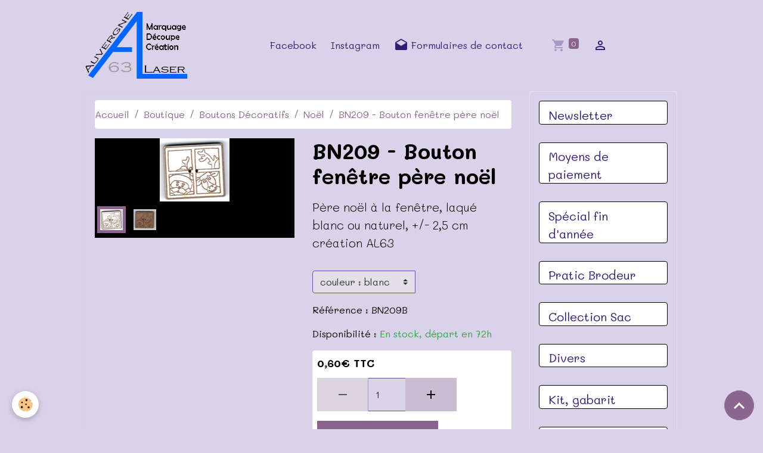

--- FILE ---
content_type: text/html; charset=UTF-8
request_url: https://www.al63.fr/boutique/boutons-decoratifs-suite/noel/bn209-bouton-fenetre-pere-noel.html
body_size: 107112
content:

<!DOCTYPE html>
<html lang="fr">
    <head>
        <title>BN209 - Bouton fenêtre père noël</title>
        <meta name="theme-color" content="rgb(217, 210, 233)">
        <meta name="msapplication-navbutton-color" content="rgb(217, 210, 233)">
        <!-- METATAGS -->
        <!-- rebirth / basic -->
<!--[if IE]>
<meta http-equiv="X-UA-Compatible" content="IE=edge">
<![endif]-->
<meta charset="utf-8">
<meta name="viewport" content="width=device-width, initial-scale=1, shrink-to-fit=no">
    <meta property="og:title" content="BN209 - Bouton fenêtre père noël">
    <meta property="og:url" content="https://www.al63.fr/boutique/boutons-mdf/noel/bn209-bouton-fenetre-pere-noel.html">
    <meta property="og:type" content="website">
    <link rel="canonical" href="https://www.al63.fr/boutique/boutons-decoratifs-suite/noel/bn209-bouton-fenetre-pere-noel.html">
<meta name="generator" content="e-monsite (e-monsite.com)">

    <link rel="apple-touch-icon" sizes="114x114" href="https://www.al63.fr/medias/site/mobilefavicon/logo-auvergne-laser.png?fx=c_114_114">
    <link rel="apple-touch-icon" sizes="72x72" href="https://www.al63.fr/medias/site/mobilefavicon/logo-auvergne-laser.png?fx=c_72_72">
    <link rel="apple-touch-icon" href="https://www.al63.fr/medias/site/mobilefavicon/logo-auvergne-laser.png?fx=c_57_57">
    <link rel="apple-touch-icon-precomposed" href="https://www.al63.fr/medias/site/mobilefavicon/logo-auvergne-laser.png?fx=c_57_57">

<link href="https://fonts.googleapis.com/css?family=Cormorant%20Upright:300,400,700%7CAbhaya%20Libre:300,400,700&amp;display=swap" rel="stylesheet">

    
    <link rel="preconnect" href="https://fonts.googleapis.com">
    <link rel="preconnect" href="https://fonts.gstatic.com" crossorigin="anonymous">
    <link href="https://fonts.googleapis.com/css?family=Mali:300,300italic,400,400italic,700,700italic&display=swap" rel="stylesheet">

<link href="//www.al63.fr/themes/combined.css?v=6_1642769533_138" rel="stylesheet">


<link rel="preload" href="//www.al63.fr/medias/static/themes/bootstrap_v4/js/jquery-3.6.3.min.js?v=26012023" as="script">
<script src="//www.al63.fr/medias/static/themes/bootstrap_v4/js/jquery-3.6.3.min.js?v=26012023"></script>
<link rel="preload" href="//www.al63.fr/medias/static/themes/bootstrap_v4/js/popper.min.js?v=31012023" as="script">
<script src="//www.al63.fr/medias/static/themes/bootstrap_v4/js/popper.min.js?v=31012023"></script>
<link rel="preload" href="//www.al63.fr/medias/static/themes/bootstrap_v4/js/bootstrap.min.js?v=31012023" as="script">
<script src="//www.al63.fr/medias/static/themes/bootstrap_v4/js/bootstrap.min.js?v=31012023"></script>
<script src="//www.al63.fr/themes/combined.js?v=6_1642769533_138&lang=fr"></script>
<script type="application/ld+json">
    {
        "@context" : "https://schema.org/",
        "@type" : "WebSite",
        "name" : "Auvergne Laser 63",
        "url" : "https://www.al63.fr/"
    }
</script>




        <!-- //METATAGS -->
            <script src="//www.al63.fr/medias/static/js/rgpd-cookies/jquery.rgpd-cookies.js?v=759"></script>
    <script>
                                    $(document).ready(function() {
            $.RGPDCookies({
                theme: 'bootstrap_v4',
                site: 'www.al63.fr',
                privacy_policy_link: '/about/privacypolicy/',
                cookies: [{"id":null,"favicon_url":"https:\/\/ssl.gstatic.com\/analytics\/20210414-01\/app\/static\/analytics_standard_icon.png","enabled":true,"model":"google_analytics","title":"Google Analytics","short_description":"Permet d'analyser les statistiques de consultation de notre site","long_description":"Indispensable pour piloter notre site internet, il permet de mesurer des indicateurs comme l\u2019affluence, les produits les plus consult\u00e9s, ou encore la r\u00e9partition g\u00e9ographique des visiteurs.","privacy_policy_url":"https:\/\/support.google.com\/analytics\/answer\/6004245?hl=fr","slug":"google-analytics"},{"id":null,"favicon_url":"","enabled":true,"model":"addthis","title":"AddThis","short_description":"Partage social","long_description":"Nous utilisons cet outil afin de vous proposer des liens de partage vers des plateformes tiers comme Twitter, Facebook, etc.","privacy_policy_url":"https:\/\/www.oracle.com\/legal\/privacy\/addthis-privacy-policy.html","slug":"addthis"}],
                modal_title: 'Gestion\u0020des\u0020cookies',
                modal_description: 'd\u00E9pose\u0020des\u0020cookies\u0020pour\u0020am\u00E9liorer\u0020votre\u0020exp\u00E9rience\u0020de\u0020navigation,\nmesurer\u0020l\u0027audience\u0020du\u0020site\u0020internet,\u0020afficher\u0020des\u0020publicit\u00E9s\u0020personnalis\u00E9es,\nr\u00E9aliser\u0020des\u0020campagnes\u0020cibl\u00E9es\u0020et\u0020personnaliser\u0020l\u0027interface\u0020du\u0020site.',
                privacy_policy_label: 'Consulter\u0020la\u0020politique\u0020de\u0020confidentialit\u00E9',
                check_all_label: 'Tout\u0020cocher',
                refuse_button: 'Refuser',
                settings_button: 'Param\u00E9trer',
                accept_button: 'Accepter',
                callback: function() {
                    // website google analytics case (with gtag), consent "on the fly"
                    if ('gtag' in window && typeof window.gtag === 'function') {
                        if (window.jsCookie.get('rgpd-cookie-google-analytics') === undefined
                            || window.jsCookie.get('rgpd-cookie-google-analytics') === '0') {
                            gtag('consent', 'update', {
                                'ad_storage': 'denied',
                                'analytics_storage': 'denied'
                            });
                        } else {
                            gtag('consent', 'update', {
                                'ad_storage': 'granted',
                                'analytics_storage': 'granted'
                            });
                        }
                    }
                }
            });
        });
    </script>
        <script async src="https://www.googletagmanager.com/gtag/js?id=G-4VN4372P6E"></script>
<script>
    window.dataLayer = window.dataLayer || [];
    function gtag(){dataLayer.push(arguments);}
    
    gtag('consent', 'default', {
        'ad_storage': 'denied',
        'analytics_storage': 'denied'
    });
    
    gtag('js', new Date());
    gtag('config', 'G-4VN4372P6E');
</script>

        
    <!-- Global site tag (gtag.js) -->
        <script async src="https://www.googletagmanager.com/gtag/js?id=UA-36456787-1"></script>
        <script>
        window.dataLayer = window.dataLayer || [];
        function gtag(){dataLayer.push(arguments);}

gtag('consent', 'default', {
            'ad_storage': 'denied',
            'analytics_storage': 'denied'
        });
        gtag('set', 'allow_ad_personalization_signals', false);
                gtag('js', new Date());
        gtag('config', 'UA-36456787-1');
    </script>
                            </head>
    <body id="boutique_run_boutons-decoratifs-suite_noel_bn209-bouton-fenetre-pere-noel" data-template="default">
        

                <!-- BRAND TOP -->
        
        <!-- NAVBAR -->
                                                                <nav class="navbar navbar-expand-lg " id="navbar" data-animation="sliding">
                        <div class="container">
                                                                    <a aria-label="brand" class="navbar-brand d-inline-flex align-items-center" href="https://www.al63.fr/">
                                                    <img src="https://www.al63.fr/medias/site/logos/logo-2.png" alt="Auvergne Laser 63" class="img-fluid brand-logo mr-2 d-inline-block">
                                                                        <span class="brand-titles d-lg-flex flex-column align-items-start">
                            <span class="brand-title d-none">Auvergne Laser 63</span>
                                                        <span class="brand-subtitle d-none">Marquage Découpe Création</span>
                                                    </span>
                                            </a>
                                                    <button id="buttonBurgerMenu" title="BurgerMenu" class="navbar-toggler collapsed" type="button" data-toggle="collapse" data-target="#menu">
                    <span></span>
                    <span></span>
                    <span></span>
                    <span></span>
                </button>
                <div class="collapse navbar-collapse flex-lg-grow-0 mx-lg-auto" id="menu">
                                                                                                                <ul class="navbar-nav navbar-menu nav-all nav-all-center">
                                                                                                                                                                                            <li class="nav-item" data-index="1">
                            <a class="nav-link" href="https://www.facebook.com/auvergne.laser">
                                                                Facebook
                            </a>
                                                                                </li>
                                                                                                                                                                                            <li class="nav-item" data-index="2">
                            <a class="nav-link" href="https://www.instagram.com/auvergne_laser_63/#">
                                                                Instagram
                            </a>
                                                                                </li>
                                                                                                                                                                                            <li class="nav-item" data-index="3">
                            <a class="nav-link" href="https://www.al63.fr/contact/">
                                                                                                                                                                                <i class="material-icons md-drafts" style="color:rgb(53, 28, 117)"></i>
                                                                Formulaires de contact
                            </a>
                                                                                </li>
                                    </ul>
            
                                    
                    
                                        <ul class="navbar-nav navbar-widgets ml-lg-4">
                                                                        <li class="nav-item">
                            <a href="https://www.al63.fr/boutique/do/cart/" class="nav-link">
                                <i class="material-icons md-shopping_cart"></i>
                                <span class="d-lg-none">Panier</span>
                                <span class="badge badge-primary" data-role="cart-count"></span>
                            </a>
                        </li>
                        <li class="nav-item">
                            <a href="https://www.al63.fr/boutique/do/account/" class="nav-link">
                                <i class="material-icons md-perm_identity"></i>
                                <span class="d-lg-none">Votre compte</span>
                            </a>
                        </li>
                                            </ul>
                                        
                    
                                    </div>
                        </div>
                    </nav>

        <!-- HEADER -->
                                                        <header id="header">
                                </header>
                <!-- //HEADER -->

        <!-- WRAPPER -->
                                                            <div id="wrapper" class="container">

                        <div class="row">
                            <main id="main" class="col-lg-9">

                                                                            <ol class="breadcrumb">
                                    <li class="breadcrumb-item"><a href="https://www.al63.fr">Accueil</a></li>
                                                <li class="breadcrumb-item"><a href="https://www.al63.fr/boutique/">Boutique</a></li>
                                                <li class="breadcrumb-item"><a href="https://www.al63.fr/boutique/boutons-mdf/">Boutons Décoratifs</a></li>
                                                <li class="breadcrumb-item"><a href="https://www.al63.fr/boutique/boutons-mdf/noel/">Noël</a></li>
                                                <li class="breadcrumb-item active">BN209 - Bouton fenêtre père noël</li>
                        </ol>

    <script type="application/ld+json">
        {
            "@context": "https://schema.org",
            "@type": "BreadcrumbList",
            "itemListElement": [
                                {
                    "@type": "ListItem",
                    "position": 1,
                    "name": "Accueil",
                    "item": "https://www.al63.fr"
                  },                                {
                    "@type": "ListItem",
                    "position": 2,
                    "name": "Boutique",
                    "item": "https://www.al63.fr/boutique/"
                  },                                {
                    "@type": "ListItem",
                    "position": 3,
                    "name": "Boutons Décoratifs",
                    "item": "https://www.al63.fr/boutique/boutons-mdf/"
                  },                                {
                    "@type": "ListItem",
                    "position": 4,
                    "name": "Noël",
                    "item": "https://www.al63.fr/boutique/boutons-mdf/noel/"
                  },                                {
                    "@type": "ListItem",
                    "position": 5,
                    "name": "BN209 - Bouton fenêtre père noël",
                    "item": "https://www.al63.fr/boutique/boutons-mdf/noel/bn209-bouton-fenetre-pere-noel.html"
                  }                          ]
        }
    </script>
                                            
                                        
                                        
                                                            
<div class="view view-eco" id="view-item" data-category="noel">
    <div class="container">
        <div class="row">
                            <div class="col-12 col-md-6">
                    <div id="eco-carousel" class="carousel slide" data-height="auto" data-interval="false" data-role="product-carousel">
                                                <div class="carousel-inner">
                                                            <div class="carousel-item active"  >
                                    <a href="https://www.al63.fr/medias/images/bn209b.png" data-toggle="lightbox" data-gallery="product-pictures" data-type="image">
                                        <img src="https://www.al63.fr/medias/images/bn209b.png?v=1" alt="Bn209b" class="carousel-img img-fluid">
                                    </a>
                                </div>
                                                            <div class="carousel-item"  >
                                    <a href="https://www.al63.fr/medias/images/bn209n.png" data-toggle="lightbox" data-gallery="product-pictures" data-type="image">
                                        <img src="https://www.al63.fr/medias/images/bn209n.png?v=1" alt="Bn209n" class="carousel-img img-fluid">
                                    </a>
                                </div>
                                                        <span id="carousel-zoom"><i class="material-icons md-zoom_in md-lg"></i></span>
                        </div>
                    </div>
                                                                                            <div class="carousel slide carousel-thumbs" id="eco-carousel-thumbs" data-interval="false" data-role="product-carousel-thumbs">
                            <div class="carousel-inner">
                                                                                                        <div class="carousel-item active" data-slide-number="0">
                                        <div class="row">
                                                                                            <div class="thumb col-2 selected" data-slide-to="0">
                                                    <img src="https://www.al63.fr/medias/images/bn209b.png?fx=c_200_200&v=1" alt="Bn209b" class="img-fluid">
                                                </div>
                                                                                                                                            <div class="thumb col-2" data-slide-to="1">
                                                    <img src="https://www.al63.fr/medias/images/bn209n.png?fx=c_200_200&v=1" alt="Bn209n" class="img-fluid">
                                                </div>
                                                                                                                                    </div>
                                    </div>
                                                            </div>
                                                    </div>
                                    </div>
                        <div class="col-12 col-md-6">

                <h1 class="view-title">
                    BN209 - Bouton fenêtre père noël                 </h1>

                
                <div class="shortdescription">
                                                                        <p class="lead description">
                                Père noël à la fenêtre, laqué blanc ou naturel, +/- 2,5 cm
création AL63
                            </p>
                                                            </div>

                
                
    
<div id="site-module-4f64992137035d1810d77ecf" class="site-module" data-itemid="4f64992137035d1810d77ecf" data-siteid="4f624f8620915d1810d78d86" data-category="item"></div>

                                        <div class="form-group">
        <div class="input-group">
            <select id="ecom-combinations-select" class="custom-select" data-role="combinations-select">
                                    <option value="52c954ed9b9e5d180fa5d7c7">couleur : blanc</option>
                                    <option value="52c95505b2ad5d180fa5e1f5">couleur : naturel</option>
                            </select>
            <div class="input-group-append d-none" data-wrapper="combination-color">
                <span class="input-group-text" id="combination-color" data-role="combination-color"><i class="material-icons md-lens"></i></span>
            </div>
        </div>
    </div>
            <div class="basket" data-combination="52c954ed9b9e5d180fa5d7c7" data-role="basket">
                            <p class="reference">Référence : BN209B</p>
            
            
                            <p class="availability"><span class="availibity-label">Disponibilité :</span> <span class="text-success">En stock, départ en 72h</span></p>
            
            
            
            <div class="add-to-basket">
                <div class="price">
                    
                                        
                                            <p>
                                                        <span class="final-price price-ttc d-inline-block">0,60€&nbsp;TTC</span>
                        </p>
                    
                                    </div>
                                                        <div class="input-group numeric-stepper" data-max="Infinity" data-role="eco-numeric-stepper">
                        <div class="input-group-prepend">
                            <button type="button" class="btn btn-secondary" disabled data-stepper="down">
                                <i class="material-icons md-remove"></i>
                            </button>
                        </div>
                        <input data-role="product-qty" id="qty_52c954ed9b9e5d180fa5d7c7" type="text" value="1" class="form-control">
                        <div class="input-group-append">
                            <button type="button" class="btn btn-secondary" data-stepper="up">
                                <i class="material-icons md-add"></i>
                            </button>
                        </div>
                    </div>
                                            <button id="add-to-cart-desktop" type="button" class="btn btn-primary" onclick="modules.ecom.addToCart('https://www.al63.fr/boutique', '52c95132275b5d180fa501f1', '52c954ed9b9e5d180fa5d7c7', $('#qty_52c954ed9b9e5d180fa5d7c7').val(), 0, '');">Ajouter au panier</button>
                                                                        </div>

            

                    </div>
            <div class="basket d-none" data-combination="52c95505b2ad5d180fa5e1f5" data-role="basket">
                            <p class="reference">Référence : BN209N</p>
            
            
                            <p class="availability"><span class="availibity-label">Disponibilité :</span> <span class="text-success">En stock, départ en 72h</span></p>
            
            
            
            <div class="add-to-basket">
                <div class="price">
                    
                                        
                                            <p>
                                                        <span class="final-price price-ttc d-inline-block">0,50€&nbsp;TTC</span>
                        </p>
                    
                                    </div>
                                                        <div class="input-group numeric-stepper" data-max="Infinity" data-role="eco-numeric-stepper">
                        <div class="input-group-prepend">
                            <button type="button" class="btn btn-secondary" disabled data-stepper="down">
                                <i class="material-icons md-remove"></i>
                            </button>
                        </div>
                        <input data-role="product-qty" id="qty_52c95505b2ad5d180fa5e1f5" type="text" value="1" class="form-control">
                        <div class="input-group-append">
                            <button type="button" class="btn btn-secondary" data-stepper="up">
                                <i class="material-icons md-add"></i>
                            </button>
                        </div>
                    </div>
                                            <button id="add-to-cart-desktop" type="button" class="btn btn-primary" onclick="modules.ecom.addToCart('https://www.al63.fr/boutique', '52c95132275b5d180fa501f1', '52c95505b2ad5d180fa5e1f5', $('#qty_52c95505b2ad5d180fa5e1f5').val(), 0, '');">Ajouter au panier</button>
                                                                        </div>

            

                    </div>
    
                
                
                
                
                            </div>
        </div>
    </div>

    
    
    
    <div class="container plugin-list">
        <div class="row">
            <div class="col">
                <div class="plugins">
                    
                                            <div id="social-" class="plugin" data-plugin="social">
    <div class="a2a_kit a2a_kit_size_32 a2a_default_style">
        <a class="a2a_dd" href="https://www.addtoany.com/share"></a>
        <a class="a2a_button_facebook"></a>
        <a class="a2a_button_x"></a>
        <a class="a2a_button_email"></a>
    </div>
    <script>
        var a2a_config = a2a_config || {};
        a2a_config.onclick = 1;
        a2a_config.locale = "fr";
    </script>
    <script async src="https://static.addtoany.com/menu/page.js"></script>
</div>                    
                    
                    
                                    </div>
            </div>
        </div>
    </div>

    
    
    
    
    
    
                <script>
        if (window.innerWidth < 575) {
            window.addEventListener("scroll", function() {
                var scrollPosition = window.pageYOffset || document.documentElement.scrollTop;
                var scrollToTopButton = document.querySelector(".scroll-to-top");

            });

            window.addEventListener("scroll", function() {
                var scrollPosition = window.pageYOffset || document.documentElement.scrollTop;
                var anchor_mobile = document.getElementById("anchor-mobile");

                if (scrollPosition > 500) {

                    // Afficher le bouton lorsqu'on est à plus de 500px du haut de la page
                    // On joue avec l'opacité pour l'effet de transition

                    setTimeout(() => {  anchor_mobile.classList.remove("d-none"); }, 0);
                    setTimeout(() => {  anchor_mobile.classList.remove("opacity-0"); }, 300);
                }
                else {

                    anchor_mobile.classList.add("opacity-0");
                    anchor_mobile.classList.add("d-none");
                }
            });

            if (document.querySelector(".scroll-to-top")) {

                document.querySelector(".scroll-to-top").addEventListener("click", function() {
                    window.scrollTo({
                        top: 0,
                        behavior: "smooth"
                    });
                });

            }

        }
    </script>

    
    
    <script>
        emsChromeExtension.init('product', '52c95132275b5d180fa501f1', 'e-monsite.com');
    </script>

    </div>

<script>
    $(document).ready(function() {
        //Affichage du nombre d'étoiles dynamique selon note moyenne
        var avRatings = document.getElementsByClassName('econfiance-product-reviews-av_rating');
        for (var i = 0, len = avRatings.length; i < len; i++) {
            var avRating = avRatings[i];
            // Note utilisateur
            var average = avRating.getAttribute('data-rating');
            var reviewId = avRating.id;
            // Note initiale
            var ratings = [
                average
            ];
            // Nb total d'étoile
            var starsTotal = 5;
            for (var rating in ratings) {
                // Obtenir pourcentage
                var starPercentage = ratings[rating] / starsTotal * 100;
                // Arrondir au 10 le plus proche
                var starPercentageRounded = `${starPercentage}%`;
                // Définir le remplissage des étoiles selon pourcentage
                document.querySelector(`#econfiance-product-reviews-stars-inner-`+reviewId).style.width = starPercentageRounded;
            }
        }
    });
</script>

                </main>

                                <aside id="sidebar" class="col-lg-3">
                    <div id="sidebar-inner">
                                                                                                                                                                                                        <div id="widget-1"
                                     class="widget widget-collapse"
                                     data-id="widget_newsletter"
                                     data-widget-num="1">
                                            <a href="#widget-1-content" data-toggle="collapse" class="collapsed widget-title">
            <span>
                    Newsletter
                </span>
                <i class="material-icons md-expand_more"></i>
                </a>
                                                                                                                        <div id="widget-1-content"
                                            class="collapse"
                                            data-parent="#sidebar-inner">
                                                                                    <div class="widget-content">
                                                <form action="https://www.al63.fr/newsletters/subscribe" method="post">
    <div class="input-group">
        <div class="input-group-prepend">
			<span class="input-group-text"><i class="material-icons md-mail_outline"></i></span>
		</div>
        <input class="form-control" id="email" type="email" name="email" value="" placeholder="">
        <div class="input-group-append">
            <button type="submit" class="btn btn-primary">OK</button>
        </div>
    </div>
</form>
                                            </div>
                                                                                </div>
                                                                                                            </div>
                                                                                                                                                                                                                                                                                                                                                            <div id="widget-2"
                                     class="widget widget-collapse"
                                     data-id="widget_eco_paymeans"
                                     data-widget-num="2">
                                            <a href="#widget-2-content" data-toggle="collapse" class="collapsed widget-title">
            <span>
                    Moyens de paiement
                </span>
                <i class="material-icons md-expand_more"></i>
                </a>
                                                                                                                            <div id="widget-2-content"
                                            class="collapse"
                                            data-parent="#sidebar-inner">
                                                                                <div class="widget-content">
                                                          <ul class="list-group">
                              <li class="paypal_sdk list-group-item">
                                                                   CB Paypal
                                      </li>
                              <li class="check list-group-item">
                                                                   cheque
                                      </li>
                      </ul>
     
<style>
    .paymean-card {
        min-height: 100%;
    }

    .paymean-card-structure {
        min-height: 90px;
    }
</style>

                                        </div>
                                                                                    </div>
                                                                                                            </div>
                                                                                                                                                                                                                                                                                                                                    <div id="widget-3"
                                     class="widget widget-collapse"
                                     data-id="widget_eco_categories"
                                     data-widget-num="3">
                                            <a href="#widget-3-content" data-toggle="collapse" class="collapsed widget-title">
            <span>
                    Spécial fin d'année
                </span>
                <i class="material-icons md-expand_more"></i>
                </a>
                                                                                                                            <div id="widget-3-content"
                                            class="collapse"
                                            data-parent="#sidebar-inner">
                                                                                <div class="widget-content">
                                            
<div id="eco_categories0">
    <div class="card-deck eco-categories list-style list-1-col no-gutters mr-0" data-addon="eco">
            <div class="card eco-category" data-category="Lots">
            <div class="row no-gutters">
                
                <div class="col item-txt-col">
                    <div class="card-body ">
                        <p class="media-heading d-flex justify-content-between align-items-start">
                                                            <a class="stretched-link" href="https://www.al63.fr/boutique/special/lots-a-petit-prix/">Lots</a>
                                                                                </p>
                                            </div>
                </div>
            </div>
        </div>
            <div class="card eco-category" data-category="Tableau">
            <div class="row no-gutters">
                
                <div class="col item-txt-col">
                    <div class="card-body ">
                        <p class="media-heading d-flex justify-content-between align-items-start">
                                                            <a class="stretched-link" href="https://www.al63.fr/boutique/special/tableau/">Tableau</a>
                                                                                </p>
                                            </div>
                </div>
            </div>
        </div>
            <div class="card eco-category" data-category="tissus">
            <div class="row no-gutters">
                
                <div class="col item-txt-col">
                    <div class="card-body ">
                        <p class="media-heading d-flex justify-content-between align-items-start">
                                                            <a class="stretched-link" href="https://www.al63.fr/boutique/special/tissus-1/">tissus</a>
                                                                                </p>
                                            </div>
                </div>
            </div>
        </div>
            <div class="card eco-category" data-category="Divers">
            <div class="row no-gutters">
                
                <div class="col item-txt-col">
                    <div class="card-body ">
                        <p class="media-heading d-flex justify-content-between align-items-start">
                                                            <a class="stretched-link" href="https://www.al63.fr/boutique/special/divers-1/">Divers</a>
                                                                                </p>
                                            </div>
                </div>
            </div>
        </div>
    </div>
</div>

                                        </div>
                                                                                    </div>
                                                                                                            </div>
                                                                                                                                                                                                                                                                                                                                    <div id="widget-4"
                                     class="widget widget-collapse"
                                     data-id="widget_eco_categories"
                                     data-widget-num="4">
                                            <a href="#widget-4-content" data-toggle="collapse" class="collapsed widget-title">
            <span>
                    Pratic Brodeur
                </span>
                <i class="material-icons md-expand_more"></i>
                </a>
                                                                                                                            <div id="widget-4-content"
                                            class="collapse"
                                            data-parent="#sidebar-inner">
                                                                                <div class="widget-content">
                                            
<div id="eco_categories1">
    <div class="card-deck eco-categories list-style list-1-col no-gutters mr-0" data-addon="eco">
            <div class="card eco-category" data-category="Gabarit pratic brodeur">
            <div class="row no-gutters">
                
                <div class="col item-txt-col">
                    <div class="card-body ">
                        <p class="media-heading d-flex justify-content-between align-items-start">
                                                            <a class="stretched-link" href="https://www.al63.fr/boutique/pratic-brodeur/gabarit-pratic-brodeur/">Gabarit pratic brodeur</a>
                                                                                </p>
                                            </div>
                </div>
            </div>
        </div>
            <div class="card eco-category" data-category="Fleurs à laine">
            <div class="row no-gutters">
                
                <div class="col item-txt-col">
                    <div class="card-body ">
                        <p class="media-heading d-flex justify-content-between align-items-start">
                                                            <a class="stretched-link" href="https://www.al63.fr/boutique/pratic-brodeur/fleurs-a-laine/">Fleurs à laine</a>
                                                                                </p>
                                            </div>
                </div>
            </div>
        </div>
            <div class="card eco-category" data-category="Kits">
            <div class="row no-gutters">
                
                <div class="col item-txt-col">
                    <div class="card-body ">
                        <p class="media-heading d-flex justify-content-between align-items-start">
                                                            <a class="stretched-link" href="https://www.al63.fr/boutique/pratic-brodeur/kits/">Kits</a>
                                                                                </p>
                                            </div>
                </div>
            </div>
        </div>
    </div>
</div>

                                        </div>
                                                                                    </div>
                                                                                                            </div>
                                                                                                                                                                                                                                                                                                                                    <div id="widget-5"
                                     class="widget widget-collapse"
                                     data-id="widget_eco_categories"
                                     data-widget-num="5">
                                            <a href="#widget-5-content" data-toggle="collapse" class="collapsed widget-title">
            <span>
                    Collection Sac
                </span>
                <i class="material-icons md-expand_more"></i>
                </a>
                                                                                                                            <div id="widget-5-content"
                                            class="collapse"
                                            data-parent="#sidebar-inner">
                                                                                <div class="widget-content">
                                            
<div id="eco_categories2">
    <div class="card-deck eco-categories list-style list-1-col no-gutters mr-0" data-addon="eco">
            <div class="card eco-category" data-category="Coté kits sac">
            <div class="row no-gutters">
                
                <div class="col item-txt-col">
                    <div class="card-body ">
                        <p class="media-heading d-flex justify-content-between align-items-start">
                                                            <a class="stretched-link" href="https://www.al63.fr/boutique/collection-sac/vente-flash/">Coté kits sac</a>
                                                                                </p>
                                            </div>
                </div>
            </div>
        </div>
            <div class="card eco-category" data-category="Côtés sac à broder">
            <div class="row no-gutters">
                
                <div class="col item-txt-col">
                    <div class="card-body ">
                        <p class="media-heading d-flex justify-content-between align-items-start">
                                                            <a class="stretched-link" href="https://www.al63.fr/boutique/collection-sac/cotes-sac-a-broder/">Côtés sac à broder</a>
                                                                                </p>
                                            </div>
                </div>
            </div>
        </div>
            <div class="card eco-category" data-category="Fond de sac">
            <div class="row no-gutters">
                
                <div class="col item-txt-col">
                    <div class="card-body ">
                        <p class="media-heading d-flex justify-content-between align-items-start">
                                                            <a class="stretched-link" href="https://www.al63.fr/boutique/collection-sac/fond-de-sac/">Fond de sac</a>
                                                                                </p>
                                            </div>
                </div>
            </div>
        </div>
            <div class="card eco-category" data-category="Kit voyage & Atelier">
            <div class="row no-gutters">
                
                <div class="col item-txt-col">
                    <div class="card-body ">
                        <p class="media-heading d-flex justify-content-between align-items-start">
                                                            <a class="stretched-link" href="https://www.al63.fr/boutique/collection-sac/kit-voyage-atelier/">Kit voyage & Atelier</a>
                                                                                </p>
                                            </div>
                </div>
            </div>
        </div>
            <div class="card eco-category" data-category="Kit sac">
            <div class="row no-gutters">
                
                <div class="col item-txt-col">
                    <div class="card-body ">
                        <p class="media-heading d-flex justify-content-between align-items-start">
                                                            <a class="stretched-link" href="https://www.al63.fr/boutique/collection-sac/kit-sac/">Kit sac</a>
                                                                                </p>
                                            </div>
                </div>
            </div>
        </div>
    </div>
</div>

                                        </div>
                                                                                    </div>
                                                                                                            </div>
                                                                                                                                                                                                                                                                                                                                    <div id="widget-6"
                                     class="widget widget-collapse"
                                     data-id="widget_eco_categories"
                                     data-widget-num="6">
                                            <a href="#widget-6-content" data-toggle="collapse" class="collapsed widget-title">
            <span>
                    Divers
                </span>
                <i class="material-icons md-expand_more"></i>
                </a>
                                                                                                                            <div id="widget-6-content"
                                            class="collapse"
                                            data-parent="#sidebar-inner">
                                                                                <div class="widget-content">
                                            
<div id="eco_categories3">
    <div class="card-deck eco-categories list-style list-1-col no-gutters mr-0" data-addon="eco">
            <div class="card eco-category" data-category="piques aiguilles">
            <div class="row no-gutters">
                
                <div class="col item-txt-col">
                    <div class="card-body ">
                        <p class="media-heading d-flex justify-content-between align-items-start">
                                                            <a class="stretched-link" href="https://www.al63.fr/boutique/jauge-aiguilles-a-tricoter/piques-aiguilles/">piques aiguilles</a>
                                                                                </p>
                                            </div>
                </div>
            </div>
        </div>
            <div class="card eco-category" data-category="Chèque KDO">
            <div class="row no-gutters">
                
                <div class="col item-txt-col">
                    <div class="card-body ">
                        <p class="media-heading d-flex justify-content-between align-items-start">
                                                            <a class="stretched-link" href="https://www.al63.fr/boutique/jauge-aiguilles-a-tricoter/cheque-kdo/">Chèque KDO</a>
                                                                                </p>
                                            </div>
                </div>
            </div>
        </div>
            <div class="card eco-category" data-category="Jauge aiguilles">
            <div class="row no-gutters">
                
                <div class="col item-txt-col">
                    <div class="card-body ">
                        <p class="media-heading d-flex justify-content-between align-items-start">
                                                            <a class="stretched-link" href="https://www.al63.fr/boutique/jauge-aiguilles-a-tricoter/jauge-aiguilles-a-tricoter/">Jauge aiguilles</a>
                                                                                </p>
                                            </div>
                </div>
            </div>
        </div>
            <div class="card eco-category" data-category="Les colliers">
            <div class="row no-gutters">
                
                <div class="col item-txt-col">
                    <div class="card-body ">
                        <p class="media-heading d-flex justify-content-between align-items-start">
                                                            <a class="stretched-link" href="https://www.al63.fr/boutique/jauge-aiguilles-a-tricoter/les-colliers/">Les colliers</a>
                                                                                </p>
                                            </div>
                </div>
            </div>
        </div>
            <div class="card eco-category" data-category="Plaque de porte">
            <div class="row no-gutters">
                
                <div class="col item-txt-col">
                    <div class="card-body ">
                        <p class="media-heading d-flex justify-content-between align-items-start">
                                                            <a class="stretched-link" href="https://www.al63.fr/boutique/jauge-aiguilles-a-tricoter/plaque-de-porte/">Plaque de porte</a>
                                                                                </p>
                                            </div>
                </div>
            </div>
        </div>
            <div class="card eco-category" data-category="Noël, déco sapin">
            <div class="row no-gutters">
                
                <div class="col item-txt-col">
                    <div class="card-body ">
                        <p class="media-heading d-flex justify-content-between align-items-start">
                                                            <a class="stretched-link" href="https://www.al63.fr/boutique/jauge-aiguilles-a-tricoter/noel/">Noël, déco sapin</a>
                                                                                </p>
                                            </div>
                </div>
            </div>
        </div>
    </div>
</div>

                                        </div>
                                                                                    </div>
                                                                                                            </div>
                                                                                                                                                                                                                                                                                                                                    <div id="widget-7"
                                     class="widget widget-collapse"
                                     data-id="widget_eco_categories"
                                     data-widget-num="7">
                                            <a href="#widget-7-content" data-toggle="collapse" class="collapsed widget-title">
            <span>
                    Kit, gabarit
                </span>
                <i class="material-icons md-expand_more"></i>
                </a>
                                                                                                                            <div id="widget-7-content"
                                            class="collapse"
                                            data-parent="#sidebar-inner">
                                                                                <div class="widget-content">
                                            
<div id="eco_categories4">
    <div class="card-deck eco-categories list-style list-1-col no-gutters mr-0" data-addon="eco">
            <div class="card eco-category" data-category="Gabarits couture">
            <div class="row no-gutters">
                
                <div class="col item-txt-col">
                    <div class="card-body ">
                        <p class="media-heading d-flex justify-content-between align-items-start">
                                                            <a class="stretched-link" href="https://www.al63.fr/boutique/kit/gabarits-couture-papier/">Gabarits couture</a>
                                                                                </p>
                                            </div>
                </div>
            </div>
        </div>
    </div>
</div>

                                        </div>
                                                                                    </div>
                                                                                                            </div>
                                                                                                                                                                                                                                                                                                                                    <div id="widget-8"
                                     class="widget widget-collapse"
                                     data-id="widget_eco_categories"
                                     data-widget-num="8">
                                            <a href="#widget-8-content" data-toggle="collapse" class="collapsed widget-title">
            <span>
                    Broderie accessoires et broderie bois
                </span>
                <i class="material-icons md-expand_more"></i>
                </a>
                                                                                                                            <div id="widget-8-content"
                                            class="collapse"
                                            data-parent="#sidebar-inner">
                                                                                <div class="widget-content">
                                            
<div id="eco_categories5">
    <div class="card-deck eco-categories list-style list-1-col no-gutters mr-0" data-addon="eco">
            <div class="card eco-category" data-category="Broderie Bois">
            <div class="row no-gutters">
                
                <div class="col item-txt-col">
                    <div class="card-body ">
                        <p class="media-heading d-flex justify-content-between align-items-start">
                                                            <a class="stretched-link" href="https://www.al63.fr/boutique/broderie/broderie-bois/">Broderie Bois</a>
                                                                                </p>
                                            </div>
                </div>
            </div>
        </div>
            <div class="card eco-category" data-category="Les tri-fils">
            <div class="row no-gutters">
                
                <div class="col item-txt-col">
                    <div class="card-body ">
                        <p class="media-heading d-flex justify-content-between align-items-start">
                                                            <a class="stretched-link" href="https://www.al63.fr/boutique/broderie/les-tri-fils/">Les tri-fils</a>
                                                                                </p>
                                            </div>
                </div>
            </div>
        </div>
            <div class="card eco-category" data-category="Cartonettes">
            <div class="row no-gutters">
                
                <div class="col item-txt-col">
                    <div class="card-body ">
                        <p class="media-heading d-flex justify-content-between align-items-start">
                                                            <a class="stretched-link" href="https://www.al63.fr/boutique/broderie/cartonettes/">Cartonettes</a>
                                                                                </p>
                                            </div>
                </div>
            </div>
        </div>
            <div class="card eco-category" data-category="Supports Cintres">
            <div class="row no-gutters">
                
                <div class="col item-txt-col">
                    <div class="card-body ">
                        <p class="media-heading d-flex justify-content-between align-items-start">
                                                            <a class="stretched-link" href="https://www.al63.fr/boutique/broderie/supports-cintres/">Supports Cintres</a>
                                                                                </p>
                                            </div>
                </div>
            </div>
        </div>
            <div class="card eco-category" data-category="Sujets à broder">
            <div class="row no-gutters">
                
                <div class="col item-txt-col">
                    <div class="card-body ">
                        <p class="media-heading d-flex justify-content-between align-items-start">
                                                            <a class="stretched-link" href="https://www.al63.fr/boutique/broderie/boutons-a-broder/">Sujets à broder</a>
                                                                                </p>
                                            </div>
                </div>
            </div>
        </div>
            <div class="card eco-category" data-category="Supports Fils">
            <div class="row no-gutters">
                
                <div class="col item-txt-col">
                    <div class="card-body ">
                        <p class="media-heading d-flex justify-content-between align-items-start">
                                                            <a class="stretched-link" href="https://www.al63.fr/boutique/broderie/support-fil/">Supports Fils</a>
                                                                                </p>
                                            </div>
                </div>
            </div>
        </div>
    </div>
</div>

                                        </div>
                                                                                    </div>
                                                                                                            </div>
                                                                                                                                                                                                                                                                                                                                    <div id="widget-9"
                                     class="widget widget-collapse"
                                     data-id="widget_eco_categories"
                                     data-widget-num="9">
                                            <a href="#widget-9-content" data-toggle="collapse" class="collapsed widget-title">
            <span>
                    Boutons Décoratifs
                </span>
                <i class="material-icons md-expand_more"></i>
                </a>
                                                                                                                            <div id="widget-9-content"
                                            class="collapse"
                                            data-parent="#sidebar-inner">
                                                                                <div class="widget-content">
                                            
<div id="eco_categories6">
    <div class="card-deck eco-categories list-style list-1-col no-gutters mr-0" data-addon="eco">
            <div class="card eco-category" data-category="Calendrier de l'avent">
            <div class="row no-gutters">
                
                <div class="col item-txt-col">
                    <div class="card-body ">
                        <p class="media-heading d-flex justify-content-between align-items-start">
                                                            <a class="stretched-link" href="https://www.al63.fr/boutique/boutons-mdf/calendrier-de-l-avent/">Calendrier de l'avent</a>
                                                                                </p>
                                            </div>
                </div>
            </div>
        </div>
            <div class="card eco-category" data-category="Ajourés">
            <div class="row no-gutters">
                
                <div class="col item-txt-col">
                    <div class="card-body ">
                        <p class="media-heading d-flex justify-content-between align-items-start">
                                                            <a class="stretched-link" href="https://www.al63.fr/boutique/boutons-mdf/ovale/">Ajourés</a>
                                                                                </p>
                                            </div>
                </div>
            </div>
        </div>
            <div class="card eco-category" data-category="Animaux">
            <div class="row no-gutters">
                
                <div class="col item-txt-col">
                    <div class="card-body ">
                        <p class="media-heading d-flex justify-content-between align-items-start">
                                                            <a class="stretched-link" href="https://www.al63.fr/boutique/boutons-mdf/animaux/">Animaux</a>
                                                                                </p>
                                            </div>
                </div>
            </div>
        </div>
            <div class="card eco-category" data-category="Bébé">
            <div class="row no-gutters">
                
                <div class="col item-txt-col">
                    <div class="card-body ">
                        <p class="media-heading d-flex justify-content-between align-items-start">
                                                            <a class="stretched-link" href="https://www.al63.fr/boutique/boutons-mdf/bebe/">Bébé</a>
                                                                                </p>
                                            </div>
                </div>
            </div>
        </div>
            <div class="card eco-category" data-category="Coeur">
            <div class="row no-gutters">
                
                <div class="col item-txt-col">
                    <div class="card-body ">
                        <p class="media-heading d-flex justify-content-between align-items-start">
                                                            <a class="stretched-link" href="https://www.al63.fr/boutique/boutons-mdf/coeur/">Coeur</a>
                                                                                </p>
                                            </div>
                </div>
            </div>
        </div>
            <div class="card eco-category" data-category="Divers">
            <div class="row no-gutters">
                
                <div class="col item-txt-col">
                    <div class="card-body ">
                        <p class="media-heading d-flex justify-content-between align-items-start">
                                                            <a class="stretched-link" href="https://www.al63.fr/boutique/boutons-mdf/divers/">Divers</a>
                                                                                </p>
                                            </div>
                </div>
            </div>
        </div>
            <div class="card eco-category" data-category="Cuisine">
            <div class="row no-gutters">
                
                <div class="col item-txt-col">
                    <div class="card-body ">
                        <p class="media-heading d-flex justify-content-between align-items-start">
                                                            <a class="stretched-link" href="https://www.al63.fr/boutique/boutons-mdf/cuisine/">Cuisine</a>
                                                                                </p>
                                            </div>
                </div>
            </div>
        </div>
            <div class="card eco-category" data-category="Couture">
            <div class="row no-gutters">
                
                <div class="col item-txt-col">
                    <div class="card-body ">
                        <p class="media-heading d-flex justify-content-between align-items-start">
                                                            <a class="stretched-link" href="https://www.al63.fr/boutique/boutons-mdf/metiers/">Couture</a>
                                                                                </p>
                                            </div>
                </div>
            </div>
        </div>
            <div class="card eco-category" data-category="Bâtiments, Mobilier">
            <div class="row no-gutters">
                
                <div class="col item-txt-col">
                    <div class="card-body ">
                        <p class="media-heading d-flex justify-content-between align-items-start">
                                                            <a class="stretched-link" href="https://www.al63.fr/boutique/boutons-mdf/construction/">Bâtiments, Mobilier</a>
                                                                                </p>
                                            </div>
                </div>
            </div>
        </div>
            <div class="card eco-category" data-category="Ecole">
            <div class="row no-gutters">
                
                <div class="col item-txt-col">
                    <div class="card-body ">
                        <p class="media-heading d-flex justify-content-between align-items-start">
                                                            <a class="stretched-link" href="https://www.al63.fr/boutique/boutons-mdf/ecole/">Ecole</a>
                                                                                </p>
                                            </div>
                </div>
            </div>
        </div>
            <div class="card eco-category" data-category="Enfant">
            <div class="row no-gutters">
                
                <div class="col item-txt-col">
                    <div class="card-body ">
                        <p class="media-heading d-flex justify-content-between align-items-start">
                                                            <a class="stretched-link" href="https://www.al63.fr/boutique/boutons-mdf/enfant/">Enfant</a>
                                                                                </p>
                                            </div>
                </div>
            </div>
        </div>
            <div class="card eco-category" data-category="Flèches">
            <div class="row no-gutters">
                
                <div class="col item-txt-col">
                    <div class="card-body ">
                        <p class="media-heading d-flex justify-content-between align-items-start">
                                                            <a class="stretched-link" href="https://www.al63.fr/boutique/boutons-mdf/fleches/">Flèches</a>
                                                                                </p>
                                            </div>
                </div>
            </div>
        </div>
            <div class="card eco-category" data-category="Gastonne">
            <div class="row no-gutters">
                
                <div class="col item-txt-col">
                    <div class="card-body ">
                        <p class="media-heading d-flex justify-content-between align-items-start">
                                                            <a class="stretched-link" href="https://www.al63.fr/boutique/boutons-mdf/collection-gastonne/">Gastonne</a>
                                                                                </p>
                                            </div>
                </div>
            </div>
        </div>
            <div class="card eco-category" data-category="Géométriques & Fleurs">
            <div class="row no-gutters">
                
                <div class="col item-txt-col">
                    <div class="card-body ">
                        <p class="media-heading d-flex justify-content-between align-items-start">
                                                            <a class="stretched-link" href="https://www.al63.fr/boutique/boutons-mdf/geometriques-fleurs/">Géométriques & Fleurs</a>
                                                                                </p>
                                            </div>
                </div>
            </div>
        </div>
            <div class="card eco-category" data-category="Gourmandises">
            <div class="row no-gutters">
                
                <div class="col item-txt-col">
                    <div class="card-body ">
                        <p class="media-heading d-flex justify-content-between align-items-start">
                                                            <a class="stretched-link" href="https://www.al63.fr/boutique/boutons-mdf/gourmandises/">Gourmandises</a>
                                                                                </p>
                                            </div>
                </div>
            </div>
        </div>
            <div class="card eco-category" data-category="Halloween">
            <div class="row no-gutters">
                
                <div class="col item-txt-col">
                    <div class="card-body ">
                        <p class="media-heading d-flex justify-content-between align-items-start">
                                                            <a class="stretched-link" href="https://www.al63.fr/boutique/boutons-mdf/halloween/">Halloween</a>
                                                                                </p>
                                            </div>
                </div>
            </div>
        </div>
            <div class="card eco-category" data-category="Jardin">
            <div class="row no-gutters">
                
                <div class="col item-txt-col">
                    <div class="card-body ">
                        <p class="media-heading d-flex justify-content-between align-items-start">
                                                            <a class="stretched-link" href="https://www.al63.fr/boutique/boutons-mdf/cote-jardin/">Jardin</a>
                                                                                </p>
                                            </div>
                </div>
            </div>
        </div>
            <div class="card eco-category" data-category="Métier">
            <div class="row no-gutters">
                
                <div class="col item-txt-col">
                    <div class="card-body ">
                        <p class="media-heading d-flex justify-content-between align-items-start">
                                                            <a class="stretched-link" href="https://www.al63.fr/boutique/boutons-mdf/metier/">Métier</a>
                                                                                </p>
                                            </div>
                </div>
            </div>
        </div>
            <div class="card eco-category" data-category="Mer">
            <div class="row no-gutters">
                
                <div class="col item-txt-col">
                    <div class="card-body ">
                        <p class="media-heading d-flex justify-content-between align-items-start">
                                                            <a class="stretched-link" href="https://www.al63.fr/boutique/boutons-mdf/mer/">Mer</a>
                                                                                </p>
                                            </div>
                </div>
            </div>
        </div>
            <div class="card eco-category" data-category="Minis sujets">
            <div class="row no-gutters">
                
                <div class="col item-txt-col">
                    <div class="card-body ">
                        <p class="media-heading d-flex justify-content-between align-items-start">
                                                            <a class="stretched-link" href="https://www.al63.fr/boutique/boutons-mdf/minis-sujets/">Minis sujets</a>
                                                                                </p>
                                            </div>
                </div>
            </div>
        </div>
            <div class="card eco-category" data-category="Mini mini">
            <div class="row no-gutters">
                
                <div class="col item-txt-col">
                    <div class="card-body ">
                        <p class="media-heading d-flex justify-content-between align-items-start">
                                                            <a class="stretched-link" href="https://www.al63.fr/boutique/boutons-mdf/mini-mini/">Mini mini</a>
                                                                                </p>
                                            </div>
                </div>
            </div>
        </div>
            <div class="card eco-category" data-category="Musique">
            <div class="row no-gutters">
                
                <div class="col item-txt-col">
                    <div class="card-body ">
                        <p class="media-heading d-flex justify-content-between align-items-start">
                                                            <a class="stretched-link" href="https://www.al63.fr/boutique/boutons-mdf/musique/">Musique</a>
                                                                                </p>
                                            </div>
                </div>
            </div>
        </div>
            <div class="card eco-category" data-category="Nature">
            <div class="row no-gutters">
                
                <div class="col item-txt-col">
                    <div class="card-body ">
                        <p class="media-heading d-flex justify-content-between align-items-start">
                                                            <a class="stretched-link" href="https://www.al63.fr/boutique/boutons-mdf/nature/">Nature</a>
                                                                                </p>
                                            </div>
                </div>
            </div>
        </div>
            <div class="card eco-category" data-category="Noël">
            <div class="row no-gutters">
                
                <div class="col item-txt-col">
                    <div class="card-body ">
                        <p class="media-heading d-flex justify-content-between align-items-start">
                                                            <a class="stretched-link" href="https://www.al63.fr/boutique/boutons-mdf/noel/">Noël</a>
                                                                                </p>
                                            </div>
                </div>
            </div>
        </div>
            <div class="card eco-category" data-category="4 Saisons">
            <div class="row no-gutters">
                
                <div class="col item-txt-col">
                    <div class="card-body ">
                        <p class="media-heading d-flex justify-content-between align-items-start">
                                                            <a class="stretched-link" href="https://www.al63.fr/boutique/boutons-mdf/4-saisons/">4 Saisons</a>
                                                                                </p>
                                            </div>
                </div>
            </div>
        </div>
            <div class="card eco-category" data-category="Pâques">
            <div class="row no-gutters">
                
                <div class="col item-txt-col">
                    <div class="card-body ">
                        <p class="media-heading d-flex justify-content-between align-items-start">
                                                            <a class="stretched-link" href="https://www.al63.fr/boutique/boutons-mdf/paques/">Pâques</a>
                                                                                </p>
                                            </div>
                </div>
            </div>
        </div>
            <div class="card eco-category" data-category="Plaque de rue">
            <div class="row no-gutters">
                
                <div class="col item-txt-col">
                    <div class="card-body ">
                        <p class="media-heading d-flex justify-content-between align-items-start">
                                                            <a class="stretched-link" href="https://www.al63.fr/boutique/boutons-mdf/plaque-de-rue/">Plaque de rue</a>
                                                                                </p>
                                            </div>
                </div>
            </div>
        </div>
            <div class="card eco-category" data-category="Régions">
            <div class="row no-gutters">
                
                <div class="col item-txt-col">
                    <div class="card-body ">
                        <p class="media-heading d-flex justify-content-between align-items-start">
                                                            <a class="stretched-link" href="https://www.al63.fr/boutique/boutons-mdf/regions/">Régions</a>
                                                                                </p>
                                            </div>
                </div>
            </div>
        </div>
            <div class="card eco-category" data-category="Smiley">
            <div class="row no-gutters">
                
                <div class="col item-txt-col">
                    <div class="card-body ">
                        <p class="media-heading d-flex justify-content-between align-items-start">
                                                            <a class="stretched-link" href="https://www.al63.fr/boutique/boutons-mdf/smiley/">Smiley</a>
                                                                                </p>
                                            </div>
                </div>
            </div>
        </div>
            <div class="card eco-category" data-category="Sport">
            <div class="row no-gutters">
                
                <div class="col item-txt-col">
                    <div class="card-body ">
                        <p class="media-heading d-flex justify-content-between align-items-start">
                                                            <a class="stretched-link" href="https://www.al63.fr/boutique/boutons-mdf/sport/">Sport</a>
                                                                                </p>
                                            </div>
                </div>
            </div>
        </div>
            <div class="card eco-category" data-category="Véhicules">
            <div class="row no-gutters">
                
                <div class="col item-txt-col">
                    <div class="card-body ">
                        <p class="media-heading d-flex justify-content-between align-items-start">
                                                            <a class="stretched-link" href="https://www.al63.fr/boutique/boutons-mdf/vehicules/">Véhicules</a>
                                                                                </p>
                                            </div>
                </div>
            </div>
        </div>
            <div class="card eco-category" data-category="Vêtements, Chaussures">
            <div class="row no-gutters">
                
                <div class="col item-txt-col">
                    <div class="card-body ">
                        <p class="media-heading d-flex justify-content-between align-items-start">
                                                            <a class="stretched-link" href="https://www.al63.fr/boutique/boutons-mdf/vetements/">Vêtements, Chaussures</a>
                                                                                </p>
                                            </div>
                </div>
            </div>
        </div>
    </div>
</div>

                                        </div>
                                                                                    </div>
                                                                                                            </div>
                                                                                                                                                                                                                                                                                                                                    <div id="widget-10"
                                     class="widget widget-collapse"
                                     data-id="widget_eco_categories"
                                     data-widget-num="10">
                                            <a href="#widget-10-content" data-toggle="collapse" class="collapsed widget-title">
            <span>
                    Boutons étiquettes
                </span>
                <i class="material-icons md-expand_more"></i>
                </a>
                                                                                                                            <div id="widget-10-content"
                                            class="collapse"
                                            data-parent="#sidebar-inner">
                                                                                <div class="widget-content">
                                            
<div id="eco_categories7">
    <div class="card-deck eco-categories list-style list-1-col no-gutters mr-0" data-addon="eco">
            <div class="card eco-category" data-category="Hexagone">
            <div class="row no-gutters">
                
                <div class="col item-txt-col">
                    <div class="card-body ">
                        <p class="media-heading d-flex justify-content-between align-items-start">
                                                            <a class="stretched-link" href="https://www.al63.fr/boutique/boutons-etiquettes/hexagone/">Hexagone</a>
                                                                                </p>
                                            </div>
                </div>
            </div>
        </div>
            <div class="card eco-category" data-category="Etiquettes diverses">
            <div class="row no-gutters">
                
                <div class="col item-txt-col">
                    <div class="card-body ">
                        <p class="media-heading d-flex justify-content-between align-items-start">
                                                            <a class="stretched-link" href="https://www.al63.fr/boutique/boutons-etiquettes/etiquettes-diverses/">Etiquettes diverses</a>
                                                                                </p>
                                            </div>
                </div>
            </div>
        </div>
            <div class="card eco-category" data-category="Etiquettes rectangle">
            <div class="row no-gutters">
                
                <div class="col item-txt-col">
                    <div class="card-body ">
                        <p class="media-heading d-flex justify-content-between align-items-start">
                                                            <a class="stretched-link" href="https://www.al63.fr/boutique/boutons-etiquettes/etiquettes/">Etiquettes rectangle</a>
                                                                                </p>
                                            </div>
                </div>
            </div>
        </div>
            <div class="card eco-category" data-category="Etiquettes nuages">
            <div class="row no-gutters">
                
                <div class="col item-txt-col">
                    <div class="card-body ">
                        <p class="media-heading d-flex justify-content-between align-items-start">
                                                            <a class="stretched-link" href="https://www.al63.fr/boutique/boutons-etiquettes/etiquettes-nuages/">Etiquettes nuages</a>
                                                                                </p>
                                            </div>
                </div>
            </div>
        </div>
            <div class="card eco-category" data-category="Mois, Semaines, Jours">
            <div class="row no-gutters">
                
                <div class="col item-txt-col">
                    <div class="card-body ">
                        <p class="media-heading d-flex justify-content-between align-items-start">
                                                            <a class="stretched-link" href="https://www.al63.fr/boutique/boutons-etiquettes/mois-semaines-jours/">Mois, Semaines, Jours</a>
                                                                                </p>
                                            </div>
                </div>
            </div>
        </div>
            <div class="card eco-category" data-category="Saisons">
            <div class="row no-gutters">
                
                <div class="col item-txt-col">
                    <div class="card-body ">
                        <p class="media-heading d-flex justify-content-between align-items-start">
                                                            <a class="stretched-link" href="https://www.al63.fr/boutique/boutons-etiquettes/saisons/">Saisons</a>
                                                                                </p>
                                            </div>
                </div>
            </div>
        </div>
            <div class="card eco-category" data-category="Etiquettes">
            <div class="row no-gutters">
                
                <div class="col item-txt-col">
                    <div class="card-body ">
                        <p class="media-heading d-flex justify-content-between align-items-start">
                                                            <a class="stretched-link" href="https://www.al63.fr/boutique/boutons-etiquettes/etiquettes-1/">Etiquettes</a>
                                                                                </p>
                                            </div>
                </div>
            </div>
        </div>
    </div>
</div>

                                        </div>
                                                                                    </div>
                                                                                                            </div>
                                                                                                                                                                                                                                                                                                                                    <div id="widget-11"
                                     class="widget widget-collapse"
                                     data-id="widget_eco_categories"
                                     data-widget-num="11">
                                            <a href="#widget-11-content" data-toggle="collapse" class="collapsed widget-title">
            <span>
                    Boutons Lettres & Chiffres
                </span>
                <i class="material-icons md-expand_more"></i>
                </a>
                                                                                                                            <div id="widget-11-content"
                                            class="collapse"
                                            data-parent="#sidebar-inner">
                                                                                <div class="widget-content">
                                            
<div id="eco_categories8">
    <div class="card-deck eco-categories list-style list-1-col no-gutters mr-0" data-addon="eco">
            <div class="card eco-category" data-category="Arkos">
            <div class="row no-gutters">
                
                <div class="col item-txt-col">
                    <div class="card-body ">
                        <p class="media-heading d-flex justify-content-between align-items-start">
                                                            <a class="stretched-link" href="https://www.al63.fr/boutique/boutons-lettres-chiffres/lettres/">Arkos</a>
                                                                                </p>
                                            </div>
                </div>
            </div>
        </div>
            <div class="card eco-category" data-category="Alphabet mini">
            <div class="row no-gutters">
                
                <div class="col item-txt-col">
                    <div class="card-body ">
                        <p class="media-heading d-flex justify-content-between align-items-start">
                                                            <a class="stretched-link" href="https://www.al63.fr/boutique/boutons-lettres-chiffres/alphabet-mini/">Alphabet mini</a>
                                                                                </p>
                                            </div>
                </div>
            </div>
        </div>
            <div class="card eco-category" data-category="Chiffres mini">
            <div class="row no-gutters">
                
                <div class="col item-txt-col">
                    <div class="card-body ">
                        <p class="media-heading d-flex justify-content-between align-items-start">
                                                            <a class="stretched-link" href="https://www.al63.fr/boutique/boutons-lettres-chiffres/chiffres-mini/">Chiffres mini</a>
                                                                                </p>
                                            </div>
                </div>
            </div>
        </div>
            <div class="card eco-category" data-category="Lettres">
            <div class="row no-gutters">
                
                <div class="col item-txt-col">
                    <div class="card-body ">
                        <p class="media-heading d-flex justify-content-between align-items-start">
                                                            <a class="stretched-link" href="https://www.al63.fr/boutique/boutons-lettres-chiffres/lettres-chiffres/">Lettres</a>
                                                                                </p>
                                            </div>
                </div>
            </div>
        </div>
            <div class="card eco-category" data-category="Chiffres">
            <div class="row no-gutters">
                
                <div class="col item-txt-col">
                    <div class="card-body ">
                        <p class="media-heading d-flex justify-content-between align-items-start">
                                                            <a class="stretched-link" href="https://www.al63.fr/boutique/boutons-lettres-chiffres/chiffres/">Chiffres</a>
                                                                                </p>
                                            </div>
                </div>
            </div>
        </div>
            <div class="card eco-category" data-category="Grandes lettres & chiffres">
            <div class="row no-gutters">
                
                <div class="col item-txt-col">
                    <div class="card-body ">
                        <p class="media-heading d-flex justify-content-between align-items-start">
                                                            <a class="stretched-link" href="https://www.al63.fr/boutique/boutons-lettres-chiffres/grandes-lettres-chiffres/">Grandes lettres & chiffres</a>
                                                                                </p>
                                            </div>
                </div>
            </div>
        </div>
    </div>
</div>

                                        </div>
                                                                                    </div>
                                                                                                            </div>
                                                                                                                                                                                                                                                                                                                                    <div id="widget-12"
                                     class="widget widget-collapse"
                                     data-id="widget_eco_categories"
                                     data-widget-num="12">
                                            <a href="#widget-12-content" data-toggle="collapse" class="collapsed widget-title">
            <span>
                    Cadres
                </span>
                <i class="material-icons md-expand_more"></i>
                </a>
                                                                                                                            <div id="widget-12-content"
                                            class="collapse"
                                            data-parent="#sidebar-inner">
                                                                                <div class="widget-content">
                                            
<div id="eco_categories9">
    <div class="card-deck eco-categories list-style list-1-col no-gutters mr-0" data-addon="eco">
            <div class="card eco-category" data-category="Minis Tambours">
            <div class="row no-gutters">
                
                <div class="col item-txt-col">
                    <div class="card-body ">
                        <p class="media-heading d-flex justify-content-between align-items-start">
                                                            <a class="stretched-link" href="https://www.al63.fr/boutique/cadres/tambour/">Minis Tambours</a>
                                                                                </p>
                                            </div>
                </div>
            </div>
        </div>
            <div class="card eco-category" data-category="Cadre à poser">
            <div class="row no-gutters">
                
                <div class="col item-txt-col">
                    <div class="card-body ">
                        <p class="media-heading d-flex justify-content-between align-items-start">
                                                            <a class="stretched-link" href="https://www.al63.fr/boutique/cadres/cadre-a-poser/">Cadre à poser</a>
                                                                                </p>
                                            </div>
                </div>
            </div>
        </div>
            <div class="card eco-category" data-category="Cadres">
            <div class="row no-gutters">
                
                <div class="col item-txt-col">
                    <div class="card-body ">
                        <p class="media-heading d-flex justify-content-between align-items-start">
                                                            <a class="stretched-link" href="https://www.al63.fr/boutique/cadres/cadres/">Cadres</a>
                                                                                </p>
                                            </div>
                </div>
            </div>
        </div>
            <div class="card eco-category" data-category="Cadre Déco à colorier">
            <div class="row no-gutters">
                
                <div class="col item-txt-col">
                    <div class="card-body ">
                        <p class="media-heading d-flex justify-content-between align-items-start">
                                                            <a class="stretched-link" href="https://www.al63.fr/boutique/cadres/cadre-deco/">Cadre Déco à colorier</a>
                                                                                </p>
                                            </div>
                </div>
            </div>
        </div>
    </div>
</div>

                                        </div>
                                                                                    </div>
                                                                                                            </div>
                                                                                                                                                                                                                                                                                                                                    <div id="widget-13"
                                     class="widget widget-collapse"
                                     data-id="widget_eco_categories"
                                     data-widget-num="13">
                                            <a href="#widget-13-content" data-toggle="collapse" class="collapsed widget-title">
            <span>
                    Rangement
                </span>
                <i class="material-icons md-expand_more"></i>
                </a>
                                                                                                                            <div id="widget-13-content"
                                            class="collapse"
                                            data-parent="#sidebar-inner">
                                                                                <div class="widget-content">
                                            
<div id="eco_categories10">
    <div class="card-deck eco-categories list-style list-1-col no-gutters mr-0" data-addon="eco">
            <div class="card eco-category" data-category="Mini Boîte">
            <div class="row no-gutters">
                
                <div class="col item-txt-col">
                    <div class="card-body ">
                        <p class="media-heading d-flex justify-content-between align-items-start">
                                                            <a class="stretched-link" href="https://www.al63.fr/boutique/rangement/mini-boite/">Mini Boîte</a>
                                                                                </p>
                                            </div>
                </div>
            </div>
        </div>
            <div class="card eco-category" data-category="Petit rangement">
            <div class="row no-gutters">
                
                <div class="col item-txt-col">
                    <div class="card-body ">
                        <p class="media-heading d-flex justify-content-between align-items-start">
                                                            <a class="stretched-link" href="https://www.al63.fr/boutique/rangement/petit-rangement/">Petit rangement</a>
                                                                                </p>
                                            </div>
                </div>
            </div>
        </div>
            <div class="card eco-category" data-category="Casier de Brodeuse">
            <div class="row no-gutters">
                
                <div class="col item-txt-col">
                    <div class="card-body ">
                        <p class="media-heading d-flex justify-content-between align-items-start">
                                                            <a class="stretched-link" href="https://www.al63.fr/boutique/rangement/casier-de-brodeuse/">Casier de Brodeuse</a>
                                                                                </p>
                                            </div>
                </div>
            </div>
        </div>
            <div class="card eco-category" data-category="Boites Biais, Rubans, Dentelles...">
            <div class="row no-gutters">
                
                <div class="col item-txt-col">
                    <div class="card-body ">
                        <p class="media-heading d-flex justify-content-between align-items-start">
                                                            <a class="stretched-link" href="https://www.al63.fr/boutique/rangement/boites-biais-rubans-dentelles/">Boites Biais, Rubans, Dentelles...</a>
                                                                                </p>
                                            </div>
                </div>
            </div>
        </div>
    </div>
</div>

                                        </div>
                                                                                    </div>
                                                                                                            </div>
                                                                                                                                                                                                                                                                                                        <div id="widget-14"
                                     class="widget widget-collapse"
                                     data-id="widget_image_categories"
                                     data-widget-num="14">
                                            <a href="#widget-14-content" data-toggle="collapse" class="collapsed widget-title">
            <span>
                    Album photos
                </span>
                <i class="material-icons md-expand_more"></i>
                </a>
                                                                                                                        <div id="widget-14-content"
                                            class="collapse"
                                            data-parent="#sidebar-inner">
                                                                                    <div class="widget-content">
                                                <div class="list-group album-categories" data-addon="album">
                                    <a class="album-category list-group-item list-group-item-action d-flex align-items-center" data-category="sac-hexagone" href="https://www.al63.fr/album-photos/sac-hexagone/">
                                Sac Hexagone
                <span class="badge ml-auto badge-count">2</span>
            </a>
                                            <a class="album-category list-group-item list-group-item-action d-flex align-items-center" data-category="les-nichoirs" href="https://www.al63.fr/album-photos/les-nichoirs/">
                                Les nichoirs
                <span class="badge ml-auto badge-count">3</span>
            </a>
                                            <a class="album-category list-group-item list-group-item-action d-flex align-items-center" data-category="les-sacs" href="https://www.al63.fr/album-photos/les-sacs/">
                                Les sacs
                <span class="badge ml-auto badge-count">5</span>
            </a>
                        </div>
                                            </div>
                                                                                </div>
                                                                                                            </div>
                                                                                                                                                                                    </div>
                </aside>
            </div>
                    </div>
        <!-- //WRAPPER -->

                <footer id="footer">
                        <div class="container">
                
                
                            </div>

                            <ul id="legal-mentions" class="footer-mentions">
            <li><a href="https://www.al63.fr/about/legal/">Mentions légales</a></li>
    
    
                        <li><a href="https://www.al63.fr/about/cgv/">Conditions générales de vente</a></li>
            
    
    
            <li><button id="cookies" type="button" aria-label="Gestion des cookies">Gestion des cookies</button></li>
    </ul>
                    </footer>
        
        
        
            

 
    
						 	 





                <button id="scroll-to-top" class="d-none d-sm-inline-block" type="button" aria-label="Scroll top" onclick="$('html, body').animate({ scrollTop:0}, 600);">
            <i class="material-icons md-lg md-expand_less"></i>
        </button>
        
            </body>
</html>
